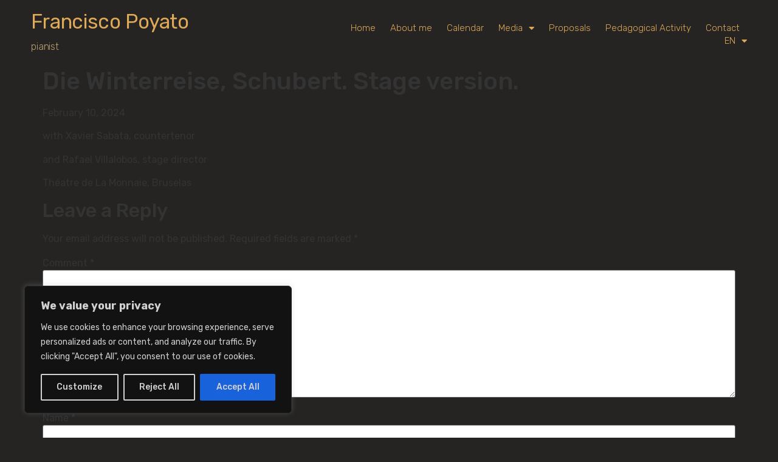

--- FILE ---
content_type: text/css; charset=UTF-8
request_url: https://franciscopoyato.com/wp-content/uploads/elementor/css/post-633.css?ver=1720018364
body_size: 936
content:
.elementor-kit-633{--e-global-color-primary:#FBF9ED;--e-global-color-secondary:#FBF9ED;--e-global-color-text:#807E7C;--e-global-color-accent:#D3D3D3;--e-global-color-1bd57f1c:#706D69;--e-global-color-6d097900:#31302D;--e-global-color-49242077:#252422;--e-global-color-35ec3ba7:#FFFFFF00;--e-global-color-29df007:#454542;--e-global-color-1f86ceb:#3A3936;--e-global-color-f4371a9:#F2EFEC;--e-global-color-3a4102e:#DEAA58;--e-global-color-f6e1d10:#FFD594;--e-global-color-fb27b9f:#FFE7C3;--e-global-color-57373db:#A28C69;--e-global-color-e1b053f:#1B1A19;--e-global-typography-primary-font-family:"Bona Nova";--e-global-typography-primary-font-size:46px;--e-global-typography-primary-font-weight:300;--e-global-typography-primary-text-transform:none;--e-global-typography-primary-font-style:normal;--e-global-typography-primary-text-decoration:none;--e-global-typography-primary-line-height:1.147em;--e-global-typography-primary-letter-spacing:-0.2px;--e-global-typography-secondary-font-family:"Bona Nova";--e-global-typography-secondary-font-size:26px;--e-global-typography-secondary-font-weight:300;--e-global-typography-secondary-text-transform:none;--e-global-typography-secondary-font-style:normal;--e-global-typography-secondary-text-decoration:none;--e-global-typography-secondary-line-height:1.18em;--e-global-typography-secondary-letter-spacing:-0.2px;--e-global-typography-text-font-family:"Rubik";--e-global-typography-text-font-size:16px;--e-global-typography-text-font-weight:400;--e-global-typography-text-text-transform:none;--e-global-typography-text-font-style:normal;--e-global-typography-text-text-decoration:none;--e-global-typography-text-line-height:1.47em;--e-global-typography-text-letter-spacing:0px;--e-global-typography-accent-font-family:"Rubik";--e-global-typography-accent-font-size:12px;--e-global-typography-accent-font-weight:normal;--e-global-typography-accent-text-transform:none;--e-global-typography-accent-font-style:normal;--e-global-typography-accent-text-decoration:none;--e-global-typography-accent-line-height:1.4em;--e-global-typography-accent-letter-spacing:0px;--e-global-typography-1860207-font-family:"Rubik";--e-global-typography-1860207-font-size:15px;--e-global-typography-1860207-font-weight:300;--e-global-typography-1860207-text-transform:none;--e-global-typography-1860207-font-style:normal;--e-global-typography-1860207-text-decoration:none;--e-global-typography-1860207-line-height:1.4em;--e-global-typography-1860207-letter-spacing:0px;--e-global-typography-22c7684-font-family:"Rubik";--e-global-typography-22c7684-font-size:65px;--e-global-typography-22c7684-font-weight:300;--e-global-typography-22c7684-text-transform:none;--e-global-typography-22c7684-font-style:normal;--e-global-typography-22c7684-text-decoration:none;--e-global-typography-22c7684-line-height:1.147em;--e-global-typography-2eb3d06-font-family:"Rubik";--e-global-typography-2eb3d06-font-size:16px;--e-global-typography-2eb3d06-font-weight:normal;--e-global-typography-2eb3d06-text-transform:none;--e-global-typography-2eb3d06-font-style:normal;--e-global-typography-2eb3d06-text-decoration:none;--e-global-typography-2eb3d06-line-height:1.4em;--e-global-typography-2eb3d06-letter-spacing:0px;--e-global-typography-6f09dee-font-family:"Rubik";--e-global-typography-6f09dee-font-size:22px;--e-global-typography-6f09dee-font-weight:300;--e-global-typography-6f09dee-text-transform:none;--e-global-typography-6f09dee-font-style:normal;--e-global-typography-6f09dee-text-decoration:none;--e-global-typography-6f09dee-line-height:1.4em;--e-global-typography-6f09dee-letter-spacing:-0.2px;--e-global-typography-0e7f502-font-family:"Rubik";--e-global-typography-0e7f502-font-size:14px;--e-global-typography-0e7f502-font-weight:300;--e-global-typography-0e7f502-text-transform:uppercase;--e-global-typography-0e7f502-font-style:normal;--e-global-typography-0e7f502-text-decoration:none;--e-global-typography-0e7f502-line-height:1.4em;--e-global-typography-0e7f502-letter-spacing:0px;--e-global-typography-e9655fe-font-family:"Rubik";--e-global-typography-e9655fe-font-size:100px;--e-global-typography-e9655fe-font-weight:300;--e-global-typography-e9655fe-text-transform:none;--e-global-typography-e9655fe-font-style:normal;--e-global-typography-e9655fe-text-decoration:none;--e-global-typography-e9655fe-line-height:1.147em;--e-global-typography-e9655fe-letter-spacing:-0.2px;--e-global-typography-66dc469-font-family:"Rubik";--e-global-typography-66dc469-font-size:56px;--e-global-typography-66dc469-font-weight:300;--e-global-typography-66dc469-text-transform:none;--e-global-typography-66dc469-font-style:normal;--e-global-typography-66dc469-text-decoration:none;--e-global-typography-66dc469-line-height:1.147em;--e-global-typography-66dc469-letter-spacing:-0.2px;--e-global-typography-e6caeb2-font-family:"Rubik";--e-global-typography-e6caeb2-font-size:15px;--e-global-typography-e6caeb2-font-weight:300;--e-global-typography-e6caeb2-text-transform:capitalize;--e-global-typography-e6caeb2-font-style:normal;--e-global-typography-e6caeb2-text-decoration:underline;--e-global-typography-e6caeb2-line-height:1.4em;--e-global-typography-e6caeb2-letter-spacing:0px;--e-global-typography-5b4e366-font-family:"Rubik";--e-global-typography-5b4e366-font-size:14px;--e-global-typography-5b4e366-font-weight:300;--e-global-typography-5b4e366-text-transform:capitalize;--e-global-typography-5b4e366-font-style:normal;--e-global-typography-5b4e366-text-decoration:none;--e-global-typography-5b4e366-line-height:1.47em;--e-global-typography-5b4e366-letter-spacing:0px;font-family:"Rubik", Sans-serif;font-size:16px;font-weight:normal;text-transform:none;font-style:normal;text-decoration:none;background-color:var( --e-global-color-49242077 );}.elementor-kit-633 a{color:#C5A676;}.elementor-kit-633 a:hover{color:var( --e-global-color-fb27b9f );}.elementor-section.elementor-section-boxed > .elementor-container{max-width:1740px;}.e-con{--container-max-width:1740px;}.elementor-widget:not(:last-child){margin-block-end:0px;}.elementor-element{--widgets-spacing:0px 0px;}{}h1.entry-title{display:var(--page-title-display);}.elementor-kit-633 e-page-transition{background-color:#FFBC7D;}.site-header{padding-inline-end:0px;padding-inline-start:0px;}@media(max-width:1024px){.elementor-kit-633{--e-global-typography-primary-font-size:40px;--e-global-typography-secondary-font-size:23px;--e-global-typography-text-font-size:15px;--e-global-typography-22c7684-font-size:46px;--e-global-typography-22c7684-line-height:1.1em;--e-global-typography-6f09dee-font-size:18px;--e-global-typography-e9655fe-font-size:55px;--e-global-typography-e9655fe-line-height:1.1em;--e-global-typography-e9655fe-letter-spacing:0.6px;--e-global-typography-66dc469-font-size:38px;--e-global-typography-5b4e366-font-size:15px;}.elementor-section.elementor-section-boxed > .elementor-container{max-width:1024px;}.e-con{--container-max-width:1024px;}}@media(max-width:767px){.elementor-kit-633{--e-global-typography-primary-font-size:34px;--e-global-typography-secondary-font-size:20px;--e-global-typography-22c7684-font-size:29px;--e-global-typography-22c7684-line-height:1.2em;--e-global-typography-22c7684-letter-spacing:-0.4px;--e-global-typography-e9655fe-font-size:50px;--e-global-typography-e9655fe-line-height:1.2em;--e-global-typography-66dc469-font-size:30px;}.elementor-section.elementor-section-boxed > .elementor-container{max-width:767px;}.e-con{--container-max-width:767px;}}

--- FILE ---
content_type: text/css; charset=UTF-8
request_url: https://franciscopoyato.com/wp-content/uploads/elementor/css/post-4841.css?ver=1720026465
body_size: 1162
content:
.elementor-4841 .elementor-element.elementor-element-7d5cf1b4 > .elementor-container{min-height:0px;}.elementor-4841 .elementor-element.elementor-element-7d5cf1b4 > .elementor-container > .elementor-column > .elementor-widget-wrap{align-content:center;align-items:center;}.elementor-4841 .elementor-element.elementor-element-7d5cf1b4:not(.elementor-motion-effects-element-type-background), .elementor-4841 .elementor-element.elementor-element-7d5cf1b4 > .elementor-motion-effects-container > .elementor-motion-effects-layer{background-color:var( --e-global-color-35ec3ba7 );}.elementor-4841 .elementor-element.elementor-element-7d5cf1b4{transition:background 0.3s, border 0.3s, border-radius 0.3s, box-shadow 0.3s;padding:1% 4% 0% 4%;z-index:99;}.elementor-4841 .elementor-element.elementor-element-7d5cf1b4 > .elementor-background-overlay{transition:background 0.3s, border-radius 0.3s, opacity 0.3s;}.elementor-4841 .elementor-element.elementor-element-399c1d6 .elementor-heading-title{color:var( --e-global-color-3a4102e );font-family:"Rubik", Sans-serif;font-size:33px;font-weight:400;text-transform:none;font-style:normal;text-decoration:none;line-height:1.4em;letter-spacing:-0.2px;}.elementor-4841 .elementor-element.elementor-element-33ae851{color:#BEA173;font-family:"Rubik", Sans-serif;font-weight:300;text-transform:none;font-style:normal;text-decoration:none;line-height:1.4em;letter-spacing:-0.2px;}.elementor-4841 .elementor-element.elementor-element-3cbe958e.elementor-column > .elementor-widget-wrap{justify-content:flex-end;}.elementor-4841 .elementor-element.elementor-element-67baefac .elementor-menu-toggle{margin:0 auto;background-color:var( --e-global-color-35ec3ba7 );}.elementor-4841 .elementor-element.elementor-element-67baefac .elementor-nav-menu .elementor-item{font-family:"Rubik", Sans-serif;font-size:15px;font-weight:300;text-transform:none;font-style:normal;text-decoration:none;line-height:1.4em;letter-spacing:0px;}.elementor-4841 .elementor-element.elementor-element-67baefac .elementor-nav-menu--main .elementor-item{color:#DEAA58;fill:#DEAA58;padding-left:0px;padding-right:0px;padding-top:0px;padding-bottom:0px;}.elementor-4841 .elementor-element.elementor-element-67baefac .elementor-nav-menu--main .elementor-item:hover,
					.elementor-4841 .elementor-element.elementor-element-67baefac .elementor-nav-menu--main .elementor-item.elementor-item-active,
					.elementor-4841 .elementor-element.elementor-element-67baefac .elementor-nav-menu--main .elementor-item.highlighted,
					.elementor-4841 .elementor-element.elementor-element-67baefac .elementor-nav-menu--main .elementor-item:focus{color:var( --e-global-color-f6e1d10 );fill:var( --e-global-color-f6e1d10 );}.elementor-4841 .elementor-element.elementor-element-67baefac .elementor-nav-menu--main:not(.e--pointer-framed) .elementor-item:before,
					.elementor-4841 .elementor-element.elementor-element-67baefac .elementor-nav-menu--main:not(.e--pointer-framed) .elementor-item:after{background-color:var( --e-global-color-f6e1d10 );}.elementor-4841 .elementor-element.elementor-element-67baefac .e--pointer-framed .elementor-item:before,
					.elementor-4841 .elementor-element.elementor-element-67baefac .e--pointer-framed .elementor-item:after{border-color:var( --e-global-color-f6e1d10 );}.elementor-4841 .elementor-element.elementor-element-67baefac .elementor-nav-menu--main .elementor-item.elementor-item-active{color:#DDB984;}.elementor-4841 .elementor-element.elementor-element-67baefac .elementor-nav-menu--main:not(.e--pointer-framed) .elementor-item.elementor-item-active:before,
					.elementor-4841 .elementor-element.elementor-element-67baefac .elementor-nav-menu--main:not(.e--pointer-framed) .elementor-item.elementor-item-active:after{background-color:#DDB984;}.elementor-4841 .elementor-element.elementor-element-67baefac .e--pointer-framed .elementor-item.elementor-item-active:before,
					.elementor-4841 .elementor-element.elementor-element-67baefac .e--pointer-framed .elementor-item.elementor-item-active:after{border-color:#DDB984;}.elementor-4841 .elementor-element.elementor-element-67baefac .e--pointer-framed .elementor-item:before{border-width:1px;}.elementor-4841 .elementor-element.elementor-element-67baefac .e--pointer-framed.e--animation-draw .elementor-item:before{border-width:0 0 1px 1px;}.elementor-4841 .elementor-element.elementor-element-67baefac .e--pointer-framed.e--animation-draw .elementor-item:after{border-width:1px 1px 0 0;}.elementor-4841 .elementor-element.elementor-element-67baefac .e--pointer-framed.e--animation-corners .elementor-item:before{border-width:1px 0 0 1px;}.elementor-4841 .elementor-element.elementor-element-67baefac .e--pointer-framed.e--animation-corners .elementor-item:after{border-width:0 1px 1px 0;}.elementor-4841 .elementor-element.elementor-element-67baefac .e--pointer-underline .elementor-item:after,
					 .elementor-4841 .elementor-element.elementor-element-67baefac .e--pointer-overline .elementor-item:before,
					 .elementor-4841 .elementor-element.elementor-element-67baefac .e--pointer-double-line .elementor-item:before,
					 .elementor-4841 .elementor-element.elementor-element-67baefac .e--pointer-double-line .elementor-item:after{height:1px;}.elementor-4841 .elementor-element.elementor-element-67baefac{--e-nav-menu-horizontal-menu-item-margin:calc( 24px / 2 );width:auto;max-width:auto;align-self:center;}.elementor-4841 .elementor-element.elementor-element-67baefac .elementor-nav-menu--main:not(.elementor-nav-menu--layout-horizontal) .elementor-nav-menu > li:not(:last-child){margin-bottom:24px;}.elementor-4841 .elementor-element.elementor-element-67baefac .elementor-nav-menu--dropdown a, .elementor-4841 .elementor-element.elementor-element-67baefac .elementor-menu-toggle{color:#DEAA58;}.elementor-4841 .elementor-element.elementor-element-67baefac .elementor-nav-menu--dropdown{background-color:var( --e-global-color-49242077 );}.elementor-4841 .elementor-element.elementor-element-67baefac .elementor-nav-menu--dropdown a:hover,
					.elementor-4841 .elementor-element.elementor-element-67baefac .elementor-nav-menu--dropdown a.elementor-item-active,
					.elementor-4841 .elementor-element.elementor-element-67baefac .elementor-nav-menu--dropdown a.highlighted,
					.elementor-4841 .elementor-element.elementor-element-67baefac .elementor-menu-toggle:hover{color:var( --e-global-color-49242077 );}.elementor-4841 .elementor-element.elementor-element-67baefac .elementor-nav-menu--dropdown a:hover,
					.elementor-4841 .elementor-element.elementor-element-67baefac .elementor-nav-menu--dropdown a.elementor-item-active,
					.elementor-4841 .elementor-element.elementor-element-67baefac .elementor-nav-menu--dropdown a.highlighted{background-color:var( --e-global-color-3a4102e );}.elementor-4841 .elementor-element.elementor-element-67baefac .elementor-nav-menu--dropdown a.elementor-item-active{color:var( --e-global-color-49242077 );background-color:var( --e-global-color-57373db );}.elementor-4841 .elementor-element.elementor-element-67baefac .elementor-nav-menu--dropdown .elementor-item, .elementor-4841 .elementor-element.elementor-element-67baefac .elementor-nav-menu--dropdown  .elementor-sub-item{font-family:var( --e-global-typography-1860207-font-family ), Sans-serif;font-size:var( --e-global-typography-1860207-font-size );font-weight:var( --e-global-typography-1860207-font-weight );text-transform:var( --e-global-typography-1860207-text-transform );font-style:var( --e-global-typography-1860207-font-style );text-decoration:var( --e-global-typography-1860207-text-decoration );letter-spacing:var( --e-global-typography-1860207-letter-spacing );word-spacing:var( --e-global-typography-1860207-word-spacing );}.elementor-4841 .elementor-element.elementor-element-67baefac .elementor-nav-menu--main .elementor-nav-menu--dropdown, .elementor-4841 .elementor-element.elementor-element-67baefac .elementor-nav-menu__container.elementor-nav-menu--dropdown{box-shadow:0px 0px 10px 0px rgba(0,0,0,0.5);}.elementor-4841 .elementor-element.elementor-element-67baefac .elementor-nav-menu--dropdown li:not(:last-child){border-style:solid;border-color:#DEAA58;border-bottom-width:1px;}.elementor-4841 .elementor-element.elementor-element-67baefac div.elementor-menu-toggle{color:var( --e-global-color-primary );}.elementor-4841 .elementor-element.elementor-element-67baefac div.elementor-menu-toggle svg{fill:var( --e-global-color-primary );}@media(max-width:1024px){.elementor-4841 .elementor-element.elementor-element-399c1d6 .elementor-heading-title{font-size:18px;}.elementor-4841 .elementor-element.elementor-element-33ae851{font-size:18px;}.elementor-4841 .elementor-element.elementor-element-67baefac .elementor-nav-menu--dropdown .elementor-item, .elementor-4841 .elementor-element.elementor-element-67baefac .elementor-nav-menu--dropdown  .elementor-sub-item{font-size:var( --e-global-typography-1860207-font-size );letter-spacing:var( --e-global-typography-1860207-letter-spacing );word-spacing:var( --e-global-typography-1860207-word-spacing );}}@media(min-width:768px){.elementor-4841 .elementor-element.elementor-element-564950e{width:41.402%;}.elementor-4841 .elementor-element.elementor-element-3cbe958e{width:58.598%;}}@media(max-width:1024px) and (min-width:768px){.elementor-4841 .elementor-element.elementor-element-564950e{width:35%;}.elementor-4841 .elementor-element.elementor-element-3cbe958e{width:65%;}}@media(max-width:767px){.elementor-4841 .elementor-element.elementor-element-7d5cf1b4{margin-top:10px;margin-bottom:0px;padding:0% 6% 0% 6%;}.elementor-4841 .elementor-element.elementor-element-564950e{width:50%;}.elementor-4841 .elementor-element.elementor-element-399c1d6 .elementor-heading-title{font-size:20px;}.elementor-4841 .elementor-element.elementor-element-33ae851{font-size:16px;}.elementor-4841 .elementor-element.elementor-element-3cbe958e{width:50%;}.elementor-4841 .elementor-element.elementor-element-67baefac .elementor-nav-menu--dropdown .elementor-item, .elementor-4841 .elementor-element.elementor-element-67baefac .elementor-nav-menu--dropdown  .elementor-sub-item{font-size:var( --e-global-typography-1860207-font-size );letter-spacing:var( --e-global-typography-1860207-letter-spacing );word-spacing:var( --e-global-typography-1860207-word-spacing );}.elementor-4841 .elementor-element.elementor-element-67baefac .elementor-nav-menu--dropdown a{padding-top:16px;padding-bottom:16px;}.elementor-4841 .elementor-element.elementor-element-67baefac .elementor-nav-menu--main > .elementor-nav-menu > li > .elementor-nav-menu--dropdown, .elementor-4841 .elementor-element.elementor-element-67baefac .elementor-nav-menu__container.elementor-nav-menu--dropdown{margin-top:35px !important;}.elementor-4841 .elementor-element.elementor-element-67baefac{--nav-menu-icon-size:19px;}.elementor-4841 .elementor-element.elementor-element-67baefac .elementor-menu-toggle{border-width:0px;border-radius:0px;}}/* Start custom CSS for text-editor, class: .elementor-element-33ae851 */.elementor-4841 .elementor-element.elementor-element-33ae851 h2 {
    font-weight: 300;
    font-size: 16px;
}/* End custom CSS */

--- FILE ---
content_type: text/css; charset=UTF-8
request_url: https://franciscopoyato.com/wp-content/uploads/elementor/css/post-4849.css?ver=1720026465
body_size: 1014
content:
.elementor-4849 .elementor-element.elementor-element-4c05e8b{--display:flex;--flex-direction:row;--container-widget-width:initial;--container-widget-height:100%;--container-widget-flex-grow:1;--container-widget-align-self:stretch;--flex-wrap-mobile:wrap;--gap:0px 0px;--background-transition:0.3s;--padding-top:1%;--padding-bottom:4%;--padding-left:4%;--padding-right:4%;--z-index:99;}.elementor-4849 .elementor-element.elementor-element-4c05e8b:not(.elementor-motion-effects-element-type-background), .elementor-4849 .elementor-element.elementor-element-4c05e8b > .elementor-motion-effects-container > .elementor-motion-effects-layer{background-color:var( --e-global-color-35ec3ba7 );}.elementor-4849 .elementor-element.elementor-element-4c05e8b, .elementor-4849 .elementor-element.elementor-element-4c05e8b::before{--overlay-transition:0.3s;--border-transition:0.3s;}.elementor-4849 .elementor-element.elementor-element-1f48e64{--display:flex;--flex-direction:column;--container-widget-width:100%;--container-widget-height:initial;--container-widget-flex-grow:0;--container-widget-align-self:initial;--flex-wrap-mobile:wrap;--background-transition:0.3s;}.elementor-4849 .elementor-element.elementor-element-1f48e64.e-con{--flex-grow:0;--flex-shrink:0;}.elementor-4849 .elementor-element.elementor-element-c63c4b0 .elementor-icon-list-items:not(.elementor-inline-items) .elementor-icon-list-item:not(:last-child){padding-bottom:calc(3px/2);}.elementor-4849 .elementor-element.elementor-element-c63c4b0 .elementor-icon-list-items:not(.elementor-inline-items) .elementor-icon-list-item:not(:first-child){margin-top:calc(3px/2);}.elementor-4849 .elementor-element.elementor-element-c63c4b0 .elementor-icon-list-items.elementor-inline-items .elementor-icon-list-item{margin-right:calc(3px/2);margin-left:calc(3px/2);}.elementor-4849 .elementor-element.elementor-element-c63c4b0 .elementor-icon-list-items.elementor-inline-items{margin-right:calc(-3px/2);margin-left:calc(-3px/2);}body.rtl .elementor-4849 .elementor-element.elementor-element-c63c4b0 .elementor-icon-list-items.elementor-inline-items .elementor-icon-list-item:after{left:calc(-3px/2);}body:not(.rtl) .elementor-4849 .elementor-element.elementor-element-c63c4b0 .elementor-icon-list-items.elementor-inline-items .elementor-icon-list-item:after{right:calc(-3px/2);}.elementor-4849 .elementor-element.elementor-element-c63c4b0 .elementor-icon-list-icon i{color:#F2EFEC85;transition:color 0.3s;}.elementor-4849 .elementor-element.elementor-element-c63c4b0 .elementor-icon-list-icon svg{fill:#F2EFEC85;transition:fill 0.3s;}.elementor-4849 .elementor-element.elementor-element-c63c4b0{--e-icon-list-icon-size:16px;--icon-vertical-offset:0px;}.elementor-4849 .elementor-element.elementor-element-c63c4b0 .elementor-icon-list-item > .elementor-icon-list-text, .elementor-4849 .elementor-element.elementor-element-c63c4b0 .elementor-icon-list-item > a{font-family:"Rubik", Sans-serif;font-size:14px;font-weight:normal;text-transform:none;font-style:normal;text-decoration:none;line-height:1.47em;letter-spacing:0px;}.elementor-4849 .elementor-element.elementor-element-c63c4b0 .elementor-icon-list-text{color:#F2EFEC73;transition:color 0.3s;}.elementor-4849 .elementor-element.elementor-element-c63c4b0 > .elementor-widget-container{margin:0px 0px 0px 0px;padding:0px 0px 0px 0px;}.elementor-4849 .elementor-element.elementor-element-a8e9b16{--display:flex;--flex-direction:column;--container-widget-width:100%;--container-widget-height:initial;--container-widget-flex-grow:0;--container-widget-align-self:initial;--flex-wrap-mobile:wrap;--background-transition:0.3s;}.elementor-4849 .elementor-element.elementor-element-a8e9b16.e-con{--flex-grow:0;--flex-shrink:0;}.elementor-4849 .elementor-element.elementor-element-25eb392 .elementor-icon-list-items:not(.elementor-inline-items) .elementor-icon-list-item:not(:last-child){padding-bottom:calc(0px/2);}.elementor-4849 .elementor-element.elementor-element-25eb392 .elementor-icon-list-items:not(.elementor-inline-items) .elementor-icon-list-item:not(:first-child){margin-top:calc(0px/2);}.elementor-4849 .elementor-element.elementor-element-25eb392 .elementor-icon-list-items.elementor-inline-items .elementor-icon-list-item{margin-right:calc(0px/2);margin-left:calc(0px/2);}.elementor-4849 .elementor-element.elementor-element-25eb392 .elementor-icon-list-items.elementor-inline-items{margin-right:calc(-0px/2);margin-left:calc(-0px/2);}body.rtl .elementor-4849 .elementor-element.elementor-element-25eb392 .elementor-icon-list-items.elementor-inline-items .elementor-icon-list-item:after{left:calc(-0px/2);}body:not(.rtl) .elementor-4849 .elementor-element.elementor-element-25eb392 .elementor-icon-list-items.elementor-inline-items .elementor-icon-list-item:after{right:calc(-0px/2);}.elementor-4849 .elementor-element.elementor-element-25eb392 .elementor-icon-list-icon i{color:#FFFFFF;transition:color 0.3s;}.elementor-4849 .elementor-element.elementor-element-25eb392 .elementor-icon-list-icon svg{fill:#FFFFFF;transition:fill 0.3s;}.elementor-4849 .elementor-element.elementor-element-25eb392{--e-icon-list-icon-size:12px;--icon-vertical-offset:0px;width:var( --container-widget-width, 104.2% );max-width:104.2%;--container-widget-width:104.2%;--container-widget-flex-grow:0;}.elementor-4849 .elementor-element.elementor-element-25eb392 .elementor-icon-list-item > .elementor-icon-list-text, .elementor-4849 .elementor-element.elementor-element-25eb392 .elementor-icon-list-item > a{font-family:var( --e-global-typography-accent-font-family ), Sans-serif;font-size:var( --e-global-typography-accent-font-size );font-weight:var( --e-global-typography-accent-font-weight );text-transform:var( --e-global-typography-accent-text-transform );font-style:var( --e-global-typography-accent-font-style );text-decoration:var( --e-global-typography-accent-text-decoration );line-height:var( --e-global-typography-accent-line-height );letter-spacing:var( --e-global-typography-accent-letter-spacing );}.elementor-4849 .elementor-element.elementor-element-25eb392 .elementor-icon-list-text{color:#F2EFEC82;transition:color 0.3s;}.elementor-4849 .elementor-element.elementor-element-25eb392.elementor-element{--align-self:flex-start;}.elementor-4849 .elementor-element.elementor-element-6c8c5b2{--display:flex;--min-height:0px;--flex-direction:column;--container-widget-width:calc( ( 1 - var( --container-widget-flex-grow ) ) * 100% );--container-widget-height:initial;--container-widget-flex-grow:0;--container-widget-align-self:initial;--flex-wrap-mobile:wrap;--align-items:center;--background-transition:0.3s;}.elementor-4849 .elementor-element.elementor-element-6c8c5b2.e-con{--flex-grow:0;--flex-shrink:0;}.elementor-4849 .elementor-element.elementor-element-6e08c85{text-align:center;width:var( --container-widget-width, 94.134% );max-width:94.134%;--container-widget-width:94.134%;--container-widget-flex-grow:0;}.elementor-4849 .elementor-element.elementor-element-6e08c85 img{width:100%;max-width:100%;opacity:0.51;}.elementor-4849 .elementor-element.elementor-element-6e08c85.elementor-element{--flex-grow:0;--flex-shrink:0;}@media(max-width:1024px){.elementor-4849 .elementor-element.elementor-element-c63c4b0 .elementor-icon-list-item > .elementor-icon-list-text, .elementor-4849 .elementor-element.elementor-element-c63c4b0 .elementor-icon-list-item > a{font-size:15px;}.elementor-4849 .elementor-element.elementor-element-25eb392 .elementor-icon-list-item > .elementor-icon-list-text, .elementor-4849 .elementor-element.elementor-element-25eb392 .elementor-icon-list-item > a{font-size:var( --e-global-typography-accent-font-size );line-height:var( --e-global-typography-accent-line-height );letter-spacing:var( --e-global-typography-accent-letter-spacing );}}@media(max-width:767px){.elementor-4849 .elementor-element.elementor-element-4c05e8b{--width:100%;--justify-content:center;--align-items:center;--container-widget-width:calc( ( 1 - var( --container-widget-flex-grow ) ) * 100% );--gap:20px 0px;--margin-top:10px;--margin-bottom:10px;--margin-left:0px;--margin-right:0px;--padding-top:0%;--padding-bottom:0%;--padding-left:6%;--padding-right:6%;}.elementor-4849 .elementor-element.elementor-element-4c05e8b.e-con{--align-self:center;}.elementor-4849 .elementor-element.elementor-element-1f48e64{--width:100%;--padding-top:0px;--padding-bottom:0px;--padding-left:0px;--padding-right:0px;}.elementor-4849 .elementor-element.elementor-element-a8e9b16{--width:100%;--align-items:center;--container-widget-width:calc( ( 1 - var( --container-widget-flex-grow ) ) * 100% );--padding-top:0px;--padding-bottom:0px;--padding-left:0px;--padding-right:0px;}.elementor-4849 .elementor-element.elementor-element-25eb392 .elementor-icon-list-item > .elementor-icon-list-text, .elementor-4849 .elementor-element.elementor-element-25eb392 .elementor-icon-list-item > a{font-size:var( --e-global-typography-accent-font-size );line-height:var( --e-global-typography-accent-line-height );letter-spacing:var( --e-global-typography-accent-letter-spacing );}.elementor-4849 .elementor-element.elementor-element-6c8c5b2{--flex-direction:row;--container-widget-width:calc( ( 1 - var( --container-widget-flex-grow ) ) * 100% );--container-widget-height:100%;--container-widget-flex-grow:1;--container-widget-align-self:stretch;--flex-wrap-mobile:wrap;--justify-content:center;--align-items:center;--padding-top:0px;--padding-bottom:0px;--padding-left:0px;--padding-right:0px;}.elementor-4849 .elementor-element.elementor-element-6c8c5b2.e-con{--align-self:flex-start;}.elementor-4849 .elementor-element.elementor-element-6e08c85{text-align:center;--container-widget-width:400px;--container-widget-flex-grow:0;width:var( --container-widget-width, 400px );max-width:400px;}.elementor-4849 .elementor-element.elementor-element-6e08c85 img{width:97%;}.elementor-4849 .elementor-element.elementor-element-6e08c85.elementor-element{--align-self:flex-end;}}@media(min-width:768px){.elementor-4849 .elementor-element.elementor-element-1f48e64{--width:15.238%;}.elementor-4849 .elementor-element.elementor-element-a8e9b16{--width:61%;}.elementor-4849 .elementor-element.elementor-element-6c8c5b2{--width:26%;}}